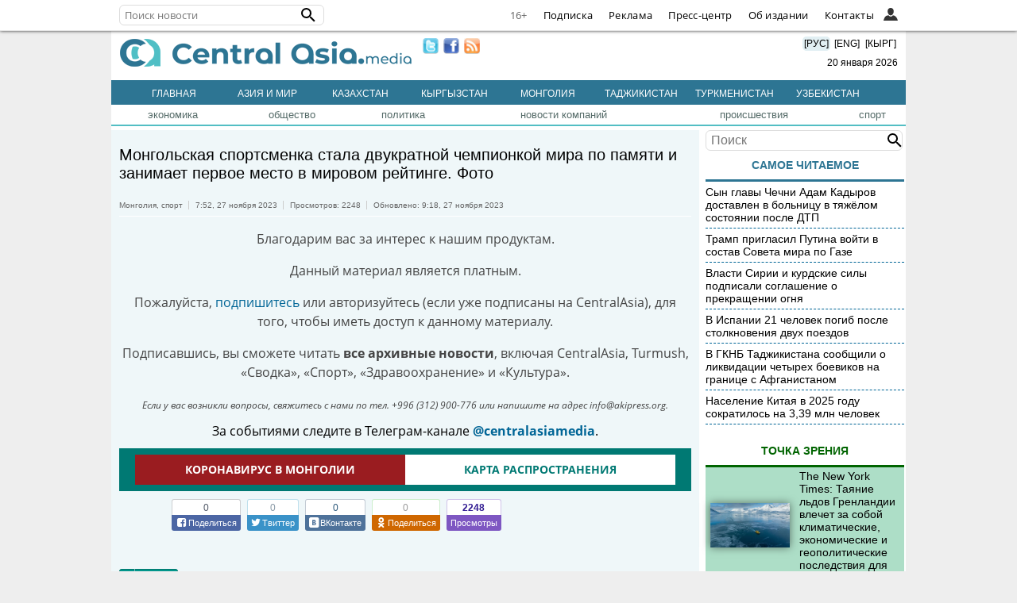

--- FILE ---
content_type: text/html; charset=UTF-8
request_url: https://centralasia.media/news:2026029?from=eco&place=nowread
body_size: 57289
content:
<!DOCTYPE HTML>
<html>

<head>
    <title>CentralAsia: Монгольская спортсменка стала двукратной чемпионкой мира по памяти и занимает первое место в мировом рейтинге. Фото</title>
    <link type="image/png" href="/img/ca-icon.png" rel="icon">
    <meta name="viewport" content="width=device-width, initial-scale=1">
    <META http-equiv="content-type" content="text/html; charset=utf-8">
    <meta name='yandex-verification' content='404575365a7c71ae' />
    <meta name="apple-itunes-app" content="app-id=1136576705">
    <meta content="all" name="robots">
    <link rel='canonical' href='https://centralasia.media/news:2026029'>
            <meta content='article' property='og:type'>
            <meta content='Монгольская спортсменка стала двукратной чемпионкой мира по памяти и занимает первое место в мировом рейтинге. Фото' name='keywords'>
            <meta content='Монгольская спортсменка стала двукратной чемпионкой мира по памяти и занимает первое место в мировом рейтинге. Фото' name='description'>
            <meta name='twitter:card' content='summary_large_image'>
            <meta name='twitter:site' content='@Centrasia'/>
            <meta name='twitter:url' content='https://centralasia.media/news:2026029'/>
            <meta name='twitter:title' content='Монгольская спортсменка стала двукратной чемпионкой мира по памяти и занимает первое место в мировом рейтинге. Фото'/>
            <meta name='twitter:image:src' content='https://st-1.akipress.org/cdn-st-0/qdg/R/2295167.9771b462e00e06ca85707dae5cb4398a.500.jpg'/>
            <meta name='twitter:description' content='Монгольская спортсменка стала двукратной чемпионкой мира по памяти и занимает первое место в мировом рейтинге. Фото'/>

            <meta property='og:image' content='https://st-1.akipress.org/cdn-st-0/qdg/R/2295167.9771b462e00e06ca85707dae5cb4398a.500.jpg'/>
            <meta property='og:title' content='Монгольская спортсменка стала двукратной чемпионкой мира по памяти и занимает первое место в мировом рейтинге. Фото'/>
            <meta property='og:url' content='https://centralasia.media/news:2026029'/>
            <meta property='og:description' content='Монгольская спортсменка стала двукратной чемпионкой мира по памяти и занимает первое место в мировом рейтинге. Фото'/>
            <meta property='article:published_time' content='2023-11-27T07:52:27+06:00'>    <meta property="fb:app_id" content="1181946218862793" />
    <link rel="alternate" type="application/rss+xml" href="https://centralasia.media/rss/" title="CentralAsia RSS feeds">
    <script src="//st-1.akipress.org/js/jquery-1.11.2.min.js"></script>
    <script type='text/javascript' src='//st-1.akipress.org/js/lightbox3.min.js'></script>
    <link href='//st-1.akipress.org/css/lightbox_02.css' rel='stylesheet'>
    <link rel="stylesheet" href="/uiall-font/fontellokg/css/kg.css">
    <link href='/css/style.css?v1.5.1' rel='stylesheet'>
    <script src="/uiall-js/addtocopy2.js?version=1"></script>
    <script src="/js/calendar.js" type="text/javascript"></script>

    <script>
        (function(i, s, o, g, r, a, m) {
            i['GoogleAnalyticsObject'] = r;
            i[r] = i[r] || function() {
                (i[r].q = i[r].q || []).push(arguments)
            }, i[r].l = 1 * new Date();
            a = s.createElement(o),
                m = s.getElementsByTagName(o)[0];
            a.async = 1;
            a.src = g;
            m.parentNode.insertBefore(a, m)
        })(window, document, 'script', '//www.google-analytics.com/analytics.js', 'ga');
        ga('create', 'UA-179005-26', 'auto');
        ga('send', 'pageview');
    </script>

    <script async src="https://www.googletagmanager.com/gtag/js?id=G-ZMW4L3KL6T"></script>
    <script>
        window.dataLayer = window.dataLayer || [];

        function gtag() {
            dataLayer.push(arguments);
        }
        gtag('js', new Date());
        gtag('config', 'G-ZMW4L3KL6T');
    </script>
    <script async src='//online.akipress.org/counter/?getjs&v1_3'></script>
        <link rel='stylesheet' href='/uiall-css/aki_cast/2/css.css?1'>
        <script type='text/javascript' src='/uiall-css/aki_cast/2/js.js?11'></script>
        <link rel='stylesheet' type='text/css' href='/uiall-css/aki_gallery/aki_gallery.css?1'>
        <script src='/uiall-css/aki_gallery/aki_gallery.js?11'></script>
            <script>
        $(document).ready(function(d) {
            parametr = {
                auto: false,
                start: 0,
                intensiv: 5
            }
            d(".tophot li").mouseover(function() {
                if (d(this).hasClass("here")) {} else {
                    d(".tophot li").removeClass("here");
                    d(this).addClass("here");
                    bem = d(this).attr("id");
                    d(".main-hot .img:visible").fadeOut(300, function() {});
                    d("#imgfor" + bem).fadeIn(300)
                }
            });
            var myInterval = setInterval(triggerclick, parametr.intensiv * 1000);

            function triggerclick() {
                if (parametr.auto) {
                    ret = Math.floor(Math.random() * 3);
                } else {
                    (parametr.start < 3) ? parametr.start = parametr.start + 1: parametr.start = 0;
                    ret = parametr.start;
                }
                d(".tophot li:eq(" + ret + ")").trigger("mouseover");
            }
            d('.main-hot').mousemove(function() {
                clearInterval(myInterval)
            });
            d('.main-hot').mouseleave(function() {
                clearInterval(myInterval)
                myInterval = setInterval(triggerclick, parametr.intensiv * 1000)
            });
        });
    </script>
    <script src="/js/raySlider.js"></script>
    <script type="text/javascript">
        $(document).ready(function() {
            $("#events").raySlider({
                speed: 4500,
                auto: true
            });
            $("#showHideContent").click(function() {
                if ($(".content").is(":hidden")) {
                    $(".content").css({
                        "display": "table-row"
                    });
                } else {
                    $(".content").css({
                        "display": "none"
                    });
                }
                return false;
            });
            $("#newstext").addtocopy();
        });
    </script>
    <script>
        var akiv = "60157324.1768883683-0755e92ebfd8718be9784b64e950fa50";

        function aki_st_ison() {
            try {
                return 'localStorage' in window && window['localStorage'] !== null;
            } catch (e) {
                console.warn("st off o_O");
                return false;
            }
        }

        function aki_st_set(k, v) {
            if (!aki_st_ison()) {
                return false;
            }
            try {
                localStorage["aki." + k] = v;
            } catch (e) {
                if (e == QUOTA_EXCEEDED_ERR) {
                    console.warn("st full >_<");
                    return false;
                }
            }
            return true;
        }

        function aki_st_get(k) {
            if (!aki_st_ison()) {
                return false;
            }
            var v = localStorage["aki." + k];
            if (v === null) {
                console.warn("st key null -_-");
                return false;
            }
            return v;
        }
        var akiuid = aki_st_get("uid");
        if (!akiuid && aki_st_set("uid", akiv)) {
            akiuid = akiv;
        }
    </script>
    <style>
        .tag-banner {
            text-align: center;
        }

        .tag-banner img {
            width: 100%;
            max-width: 700px;
            height: auto;
        }

        .special-text-block {
            padding: 20px;
            border-top: 1px solid #444;
            border-bottom: 1px solid #444;
            font-size: 0.9rem;
            margin: 10px 20px 30px;
        }

        .special-text-block a {
            color: #0414ce;
        }

        @media (max-width: 1005px) and (min-width: 761px) {
            .corona_map iframe {
                height: 800px;
            }
        }

        @media (max-width: 430px) {
            .corona_map iframe {
                height: 600px;
            }
        }

        @media (max-width: 744px) and (min-width: 431px) {
            .corona_map iframe {
                height: 750px;
            }
        }
    </style>
        <script async src="https://pagead2.googlesyndication.com/pagead/js/adsbygoogle.js?client=ca-pub-6608006647539426" crossorigin="anonymous"></script>
    <script>
        window.yaContextCb = window.yaContextCb || []
    </script>
    <script src="https://yandex.ru/ads/system/context.js" async></script>
</head>

<body>
    <script type="text/javascript">
    $(function() {
        const $menu = $('.l');
        $(document).mouseup(e => {
            if (!$menu.is(e.target) && $menu.has(e.target).length === 0) { // if the target of the click isn't the container nor a descendant of the container
                 $menu.find(".openCloseElem").each(function () {
                    document.getElementById(this.id).classList.add('nav-hide');
                });
            }
        });
	$(".openCloseElemBtn").click(function () { 
		var elem = $(this).next().attr("id");
            	var menuElem = document.getElementById(elem);
          	if(menuElem.className.indexOf('nav-hide') > 0) {
			$menu.find(".openCloseElem").each(function () {
                    		document.getElementById(this.id).classList.add('nav-hide');
                	});
-               	menuElem.classList.remove('nav-hide');
		} else {            
            		menuElem.classList.add('nav-hide');
          	}
        });
        /*$menu.mouseenter(function () {
            var elem = $(this).find(".openCloseElem").attr("id");
            var menuElem = document.getElementById(elem);
            menuElem.classList.remove('nav-hide');
        });
        $('.l').mouseleave(function () {
            var elem = $(this).find(".openCloseElem").attr("id");
            var menuElem = document.getElementById(elem);
            menuElem.classList.add('nav-hide');
        });*/
        var searchFieldWidth = 180;
        $(".crosstop-search input[type=text]").focusin(function () {
            if($(window).width() < 740) {
                $(".crosstop-search").animate({
                    "width": "100%",
                    "margin-left": 0
                });
                $(".cl").css({display: "none"});
            }
        });
        $(".crosstop-search input[type=text]").focusout(function (){
            if($(window).width() < 740) {
                $(".crosstop-search").animate({
                    "width": searchFieldWidth + "px",
                    "margin-left": "38px"
                });
                $(".cl").css({display: "block"});
            }       
    		});
    });
</script>
<style>
	.crosstop ul, .crosstop ul li {
		padding: 0;
		margin: 0;
		list-style: none;
	}
	.crosstop ul a {
		color: #000;
		text-decoration: none;
	}
	.crosstop-fixed {
		height: 38px;
	}
    .crosstop {
        margin: 0 auto;
        width: 100%;
        position: fixed;
        z-index: 11;
        height: 38px;
        line-height: 38px;
        background-color: #fff;
        border-bottom: 1px solid #e6e6e6;
        font-family: opensans;
        font-size: 13px;
        top:0;
        box-shadow: 0 0 4px rgba(0,0,0,0.8);
    }
    .crosstopBody {
        max-width:1000px; 
        margin:0 auto;
        position: relative;
    }
    .crosstop ul.menuRight {
        display: flex;
        justify-content: flex-end;
        float: right;
    }
    .crosstop .iconInHeader .user {
        background-image: url("/uiall-img/whoiswho/userFilled.svg");
        height: 18px;
        position: absolute;
        top: 10px;
        width: 18px;
        background-repeat: no-repeat;
        background-size: contain;
        cursor: pointer;
        right: 25px;
    }
    .crosstop .iconInHeader:hover .user {
        background-image:url("/uiall-img/whoiswho/user.svg");
    }
    .crosstop ul.menuRight > li {
        border-bottom: medium none transparent;
        color: #333;
        font-size: 1em;
        height: auto;
        letter-spacing: 0.3px;
        padding: 0 10px;
        line-height: 38px;
        display: inline;
    }
    .crosstop ul.menuRight > li a:hover {
        border-bottom: 2px solid #333;
    }
    #crosstop-enter-form, #crosstopUserInfo {
        position: absolute;
        width: 250px;
        right: 0;
        background-color: #fff;
        border: 1px solid #e6e6e6;
        border-top-width: 0;
        overflow: hidden;
        padding: 0;
        top: 38px;
        z-index: 99;
        line-height:1.5;
    }
    #crosstop-enter-form > div{
        padding:10px;
        overflow:hidden;
    }
    #crosstop-enter-form input[type="text"], #crosstop-enter-form input[type="password"] {
        width: 100%;
        border: 1px solid #CCC;
        box-sizing: border-box;
        -moz-box-sizing: border-box;
        -webkit-box-sizing: border-box;
        -ms-box-sizing: border-box;
        padding: 5px 10px;
        margin:5px 0;
        border-radius: 4px;
        -moz-border-radius: 4px;
        -webkit-border-radius: 4px;
        -khtml-border-radius: 4px;
    }
    #crosstop-enter-form input[type="submit"]{
        background: #d32323;
        color: white;
        float: left;
        padding: 10px 15px;
        border: none;
    }
    #crosstop-enter-form input[type="submit"]:hover{
        background: #FC7573;
    }
    #crosstop-enter-form > div > div{
        float:right;
    }
    #crosstop-enter-form > div > div > div > a{
        font-size: 11px!important;
        line-height: 1.5;
    }
    .crosstop-search {
        float: left;
        margin: 6px 0 6px 0;   
        width: 250px;
	line-height: 1;
    }
    .crosstop-search form {
        -webkit-box-sizing: border-box;
        -moz-box-sizing: border-box;
        box-sizing: border-box;
        margin: 0;
        background: transparent;
        position: relative;
        line-height: 16px;
        color: #000;
        display: inline-block;
        width:100%;
    }
    .crosstop-search input[type="text"] {
        font-family: inherit;
        font-size: 1em;
        line-height: 18px;
        display: inline-block;
        padding: 3px 0 3px 6px;
        border: 1px solid #ddd;
        border-radius: 6px;
        width: 100%;
        background-color: #fff;
    }
    .crosstop-search button {
        display: inline-block;
        position: absolute;
        top: 1px;
        right: 0;
        vertical-align: middle;
        overflow: visible;
        background: transparent;
        border: 0 none;
        margin: 0;
        padding: 0;
        cursor: pointer;
        outline: 0;
        -webkit-appearance: button;
    }
    .crosstop .nav svg { width:24px; height:24px; }
    .crosstop .nav button, .crosstop .iconInHeader {
        position: absolute;
        z-index: 1;
        overflow: visible;
        background: transparent;
        border: 0 none;
        padding: 0;
        cursor: pointer;
        outline: 0;
        -webkit-appearance: button;
        height: 38px;
        width: 50px;
        margin: 0 0 0 -15px;
        line-height: 1;
    }
    .crosstop .nav .sr-only {
        position: absolute;
        width: 1px;
        height: 1px;
        margin: -1px;
        overflow: hidden;
        padding: 0;
        border: 0 none;
        clip: rect(0px,0px,0px,0px);
    }
    .crosstop .nav .projects-nav {
        width: 500px;
        max-width: 100%;
        max-height: 100%;
        position: absolute;
        top: 38px;
        left: 0;
        z-index: 1;
    }
    .crosstop .nav ul.menu-row {
        margin: 0;
        padding: 14px 10px 4px;
        border: 1px solid rgba(97,97,97,0.2);
        overflow: hidden;
        background-color:#fff;
    }
    .crosstop .nav ul.menu-row:first-child {
        border-bottom: 1px solid #e6e6e6;
        border-top: none;
    }
    .crosstop .nav ul.menu-row:last-child {
        padding-top: 8px;
        padding-bottom: 10px;
        border-top: none;
    }
    .crosstop .nav ul.menu-row li {
        float: left;
        width: 50%;
    }
    .crosstop .nav ul.menu-row a, #crosstopUserInfo ul li {
        color: #616161;
        display: block;
        padding: 4px 0;
        margin: 0 8px;
        line-height: 22px;
    }
    .crosstop .nav ul.menu-row a:hover {
        color: #333;
    }
    .crosstop .nav-hide {
        display: none;
    }
    .crosstop .av {
        width: auto;
        height: 36px;
        border-radius: 50%;
        margin: 2px;
        cursor: pointer;
    }
    #crosstopUserInfo {
        width: auto;
        padding: 10px;
    }
    .crosstop .bold {
        font-weight: bold;
    }
    .crosstop .age {
    	color: #666!important;
    }
@font-face {font-family:"opensans";font-weight: normal;src: url(https://st-1.akipress.org/uiall-font/fonts/wfo-OpenSans-Regular.woff);font-display: swap;}
@font-face {font-family:"opensans";font-weight: bold;src: url(https://st-1.akipress.org/uiall-font/fonts/wfo-OpenSans-Bold.woff);font-display: swap;}
@font-face {font-family:"opensans";font-style:italic;src: url(https://st-1.akipress.org/uiall-font/fonts/wfo-OpenSans-Italic.woff);font-display: swap;}
    @media (max-width: 1500px) {
        .crosstopBody { width: 100%; }
        .crosstopBody > div { margin: 0 10px; }
         
    }
    @media (max-width: 1040px) {
        .hideLink { display: none!important; }
    }
    @media (max-width: 740px) {
        .crosstop-search { width: 130px; }
    }

</style>
<div class='crosstop-fixed'><div class='crosstop'>
<div class='crosstopBody'>
<div>


<div  class='crosstop-search'><form method='POST' action='/news:2026029?from=eco&place=nowread'><input type='text' name='find' placeholder='Поиск новости' value=''><button title='Поиск новости' type='submit' role='button'><svg style='width:24px;height:24px;display:block;' viewBox='0 0 24 24' xmlns='http://www.w3.org/2000/svg'><path d='M9.5,3A6.5,6.5 0 0,1 16,9.5C16,11.11 15.41,12.59 14.44,13.73L14.71,14H15.5L20.5,19L19,20.5L14,15.5V14.71L13.73,14.44C12.59,15.41 11.11,16 9.5,16A6.5,6.5 0 0,1 3,9.5A6.5,6.5 0 0,1 9.5,3M9.5,5C7,5 5,7 5,9.5C5,12 7,14 9.5,14C12,14 14,12 14,9.5C14,7 12,5 9.5,5Z'></path></svg></button></form></div>
<ul class='menuRight'>
	<li class='cl age'>16+</li>
	<li class='hideLink'><a href='//subscribe.akipress.org/?place=crosstop'>Подписка</a></li>
	<li class='hideLink'><a href='//reklama.akipress.org/'>Реклама</a></li>
	<li class='hideLink'><a href='//presscenter.akipress.org/?place=crosstop'>Пресс-центр</a></li>
   
	<li class='hideLink'><a href='/disclamer/?place=crosstop'>Об издании</a></li>
	<li class='hideLink'><a href='/about/?place=crosstop'>Контакты</a></li>
	 <li class='l cl'>
		<button class='iconInHeader openCloseElemBtn'><span class='user'></span></button> 
		<div id='crosstopAuth' class='openCloseElem nav-hide'>            
			<form id='crosstop-enter-form' method='POST' action='/yellow.aki/regauth1.php'>
				<input type='hidden' name='_import_redirect' value='centralasia.media/news:2026029?from=eco&place=nowread'>
				<div>
					<input type='text' name='_am' placeholder='Email' value=''>
				 	<input type='password' name='_ap' placeholder='Пароль' value=''>
					<p style='margin: 5px 0;'><input type='checkbox' name='_ar' >Чужой компьютер</p>
					<input type='submit' class='crosstop-auth' value='войти'> 
					<div>
						<div><a href='/news:2026029?from=eco&place=nowread/account/#forg'>Забыл пароль?</a></div>
						<div><a href='/news:2026029?from=eco&place=nowread/account/#reg'>Регистрация</a></div>
					</div>
					<div style='clear: both'></div>
				</div>				
			</form>
		</div>						
	</li>
</ul>
</div>
</div>
</div>
</div>
    <style>
        .crosstop {
            z-index: 10;
        }
    </style>
    <div class="wrapper">
        <ins data-revive-zoneid="234" data-revive-ct0="INSERT_ENCODED_CLICKURL_HERE" data-revive-id="64c128dda166fb7995676143ecac3c66"></ins>        <div class='header' id='header'>
            <div class="logo">
                <a href="/"><img border="0" alt="CentralAsia.media" src="/img/centralasia.png"></a>
                <div class="adaptmenu">
                    <ul>
                        <li class='noactive' style='color:#fff;'><a href="/">Главная</a></li>
                        <li class='noactive'>
		    <a href='/country:5/' >Азия и мир</a>
		</li><li class='noactive'>
		    <a href='/country:1/' >Казахстан</a>
		</li><li class='noactive'>
		    <a href='/country:4/' >Кыргызстан</a>
		</li><li class='noactive'>
		    <a href='/country:7/' >Монголия</a>
		</li><li class='noactive'>
		    <a href='/country:2/' >Таджикистан</a>
		</li><li class='noactive'>
		    <a href='/country:6/' >Туркменистан</a>
		</li><li class='noactive'>
		    <a href='/country:3/' >Узбекистан</a>
		</li>                    </ul>
                </div>
            </div>
            <div class='lnmob'>
                <span class="langchange" onclick="window.location='/'" style="background: #e1eff3;">[РУС]</span>
                <span class="langchange" onclick="window.location='//akipress.com'">[ENG]</span>
                <span class="langchange" onclick="window.location='//barakelde.org'">[КЫРГ]</span>
                <div style="padding:10px 0 5px 0"></a>&nbsp;&nbsp;20&nbsp;января&nbsp;2026</div>
            </div>
            <div style='margin:10px;'>
                <a href="//twitter.com/Centrasia" target="_blank"><img border="0" width="20" src="/img/twitter.png" style="float: left; padding: 0 3px;"></a>
                <a href="//www.facebook.com/centralasian" target="_blank"><img border="0" width="20" src="/img/facebook.png" style="float: left; padding: 0 3px;"></a>
                <a href="/rss/"><img border="0" width="20" src="/img/rss.jpg" style="float: left; padding: 0 3px;"></a>
            </div>
        </div>
                <div>
            <div class="regmenu">
                <ul>
                    <li class='noactive' style='color:#fff;'><a href="/">Главная</a></li>
                    <li class='noactive' style='color:#fff;'>
            <a href='/country:5' >Азия и мир</a>
        </li><li class='noactive' style='color:#fff;'>
            <a href='/country:1' >Казахстан</a>
        </li><li class='noactive' style='color:#fff;'>
            <a href='/country:4' >Кыргызстан</a>
        </li><li class='noactive' style='color:#fff;'>
            <a href='/country:7' >Монголия</a>
        </li><li class='noactive' style='color:#fff;'>
            <a href='/country:2' >Таджикистан</a>
        </li><li class='noactive' style='color:#fff;'>
            <a href='/country:6' >Туркменистан</a>
        </li><li class='noactive' style='color:#fff;'>
            <a href='/country:3' >Узбекистан</a>
        </li>                </ul>
            </div>
        </div>
        <table class='TOPMENU' width='1000' cellspacing='0' cellpadding='0'>
    <tr><td ><a href='/category:1/'>экономика</a></td><td ><a href='/category:2/'>общество</a></td><td ><a href='/category:3/'>политика</a></td><td ><a href='/category:4/'>новости компаний</a></td><td ><a href='/category:6/'>происшествия</a></td><td ><a href='/category:8/'>спорт</a></td></tr>
</table>                <div><div id="maincontent"><div class="blocks article-text-2026029">
	<div class="gg"><ins data-revive-zoneid="73" data-revive-ct0="{clickurl_enc}" data-revive-id="64c128dda166fb7995676143ecac3c66"></ins></div>
	<div style="font-size: 20px;margin:10px 0 15px 0;">
                Монгольская спортсменка стала двукратной чемпионкой мира по памяти и занимает первое место в мировом рейтинге. Фото</div>
	<ul class='newsToolbar'>
  		<li style='padding:0 4px 0 0; border-left:none;'><a href='/country:7/'>Монголия</a>, <a  href='/category:8/'>спорт</a></li>
		<li>7:52,&nbsp;27 ноября 2023</li>
		<li>Просмотров:&nbsp;2248</li>
		<li>Обновлено:&nbsp;9:18,&nbsp;27 ноября 2023</li>			</ul>
	<div class='newstext' id='newstext'><div style='text-align:center;color:#444;'>
      <p>Благодарим вас за интерес к нашим продуктам.</p>
      <p>Данный материал является платным.</p>
      <p>Пожалуйста, <a href='http://subscribe.akipress.org/' target='blank'>подпишитесь</a> или авторизуйтесь (если уже подписаны на CentralAsia), для того, чтобы иметь доступ к данному материалу.</p>
	<p>Подписавшись, вы сможете читать <b>все архивные новости</b>, включая CentralAsia, Turmush, «Сводка», «Спорт», «Здравоохранение» и «Культура».</p>
      <i style='font-size: 0.75rem;'>Если у вас возникли вопросы, свяжитесь с нами по тел. +996 (312) 900-776 или напишите на адрес info@akipress.org.</i>
      <!--# include virtual="/aki6/embed-subs.php?news:2026029&from=eco&place=nowread&inpack=3" wait="yes"-->
      </div><div style='text-align: center;margin: 0.5em auto;'>За событиями следите в Телеграм-канале <a href='https://t.me/centralasiamedia'><strong>@centralasiamedia</strong></a>.</div><a href='https://akipress.org/dolbor/covid-19/mn/?hl=ru&from=canews&place=covid-bottom' id='covid-bottom-block'><div>Коронавирус в Монголии</div><div>Карта распространения</div></a>
<style>
#covid-bottom-block{display: block;background-color: #007973; color: #007973;font-weight: bold; overflow: hidden; padding: 8px 20px; font-size: 14px; text-transform: uppercase; margin: 10px 0;}
#covid-bottom-block:hover{background-color: #008c86;}
#covid-bottom-block div{background-color: #fff;color:#007973;text-align:center;padding: 7px;float: left; width: 50%;box-sizing: border-box;}
#covid-bottom-block div:first-child{color: #fff;background-color: #9a1c20;}
@media (max-width: 880px) { #covid-bottom-block div{width: 100%;}}
</style></div><div class='share-aki-btns aki-show-mobile small-aki-btns '>
                <script>
                    var news = {"thumb":"https:\/\/st-1.akipress.org\/cdn-st-0\/qdg\/R\/2295167.9771b462e00e06ca85707dae5cb4398a.500.jpg","title":"\u041c\u043e\u043d\u0433\u043e\u043b\u044c\u0441\u043a\u0430\u044f \u0441\u043f\u043e\u0440\u0442\u0441\u043c\u0435\u043d\u043a\u0430 \u0441\u0442\u0430\u043b\u0430 \u0434\u0432\u0443\u043a\u0440\u0430\u0442\u043d\u043e\u0439 \u0447\u0435\u043c\u043f\u0438\u043e\u043d\u043a\u043e\u0439 \u043c\u0438\u0440\u0430 \u043f\u043e \u043f\u0430\u043c\u044f\u0442\u0438 \u0438 \u0437\u0430\u043d\u0438\u043c\u0430\u0435\u0442 \u043f\u0435\u0440\u0432\u043e\u0435 \u043c\u0435\u0441\u0442\u043e \u0432 \u043c\u0438\u0440\u043e\u0432\u043e\u043c \u0440\u0435\u0439\u0442\u0438\u043d\u0433\u0435. \u0424\u043e\u0442\u043e","url":"https:\/\/centralasia.media\/news:2026029"};
                    var api_id = "770731229642973";
                </script>

                <iframe src="https://www.facebook.com/plugins/like.php?href=https://centralasia.media/news:2026029&width=62&layout=box_count&action=like&size=small&share=false&height=65&appId=770731229642973" width="62" height="65" style="border:none;overflow:hidden" scrolling="no" frameborder="0" allowfullscreen="true" allow="autoplay; clipboard-write; encrypted-media; picture-in-picture; web-share"></iframe>

                <div>
                    <div id="facebook_share_counter_block"><span>0</span><div class="share-arrow-down"></div></div>
                    <a href="javascript:void(0);" class="fontello-icon-facebook-1 facebook_share_btn" id="facebook_share_btn"><span>Поделиться</span></a>
                </div>
                <div>
                    <div id="twitter_share_counter_block"><span>0</span><div class="share-arrow-down"></div></div>
                    <a href="javascript:void(0);" id="twitter_share_btn" class="fontello-icon-twitter-3 twitter_share_btn"><span>Твиттер</span></a>
                </div>
                <div>
                    <div id="vk_share_counter_block"><span>0</span><div class="share-arrow-down"></div></div>
                    <a href="javascript:void(0);" id="vk_share_btn" class="fontello-icon-vkontakte-rect-1 vk_share_btn"><span>ВКонтакте</span></a>
                </div>
                <div>
                    <div id="ok_share_counter_block"><span>0</span><div class="share-arrow-down"></div></div>
                    <a href="javascript:void(0);" id="ok_share_btn" class="fontello-icon-odnoklassniki ok_share_btn"><span>Поделиться</span></a>
                </div>	
                <div>
                    <div id="view_counter_block"><span>2248</span><div class="share-arrow-down"></div></div>
                    <a href="javascript:void(0);" id="view_btn"><span>Просмотры</span></a>
                </div>
            </div>
            <button class="share-fab aki-visible-xs aki-visible-sm" id="aki_share_fab" data-url="https://centralasia.media/news:2026029" data-lang="ru">
                <span></span>
            </button><div style='padding: 10px 0;'>
                <a target='blank'  href='/print:2026029'>
                    <img border='0' alt='print' src='//st-1.akipress.org/akipress.com/print_rus.png'>
                </a>
            </div><div class='ggInNews'>
                    <ins data-revive-zoneid='104' data-revive-ct0='{clickurl_enc}' data-revive-id='64c128dda166fb7995676143ecac3c66'></ins>
                </div>
					<div id='id-C-A-1716114-8-1'></div>
					<script>window.yaContextCb.push(()=>{
					Ya.Context.AdvManager.renderWidget({
						renderTo: 'id-C-A-1716114-8-1',
						blockId: 'C-A-1716114-8'
					})
					})</script>
				</div>
<div id='scroll_load_aki_news'>
</div>

    <div id="aki_native_ad_cont">
        <a target="_top" href="javascript:;"></a>
        <script type="text/javascript" src="/uiall-js/aki_native.js"></script>
        <script type="text/javascript">
            var aki_n_a_v_n = readCookie("aki_n_a_v_n");
            if (aki_n_a_v_n == null) {
                createCookie("aki_n_a_v_n", 1, 24, "ca-news.org");
            } else {
                if (aki_n_a_v_n >= 100) {
                    aki_n_a_v_n = 0;
                }
                createCookie("aki_n_a_v_n", ++aki_n_a_v_n, 24, "ca-news.org");
            }
        </script>
                <link rel="stylesheet" type="text/css" href="/uiall-css/aki_native.css">
        <script type="text/javascript"
                src="//bulbul.kg/native_ad/?aki_navn=1&aki_navid=&pid=9&t=1768883683&owner=centralasia.media&referer=centralasia.media/news:2026029?from=eco&place=nowread&zone=newstext&nid=2026029"></script>
            </div>
<script type="text/javascript">
	var scrollLoadBannerPos = 2;
    function akiNewsScrollLoad(targetId, projectId, newsId, from, newsTitle, loadUrl, newsBodyClassNames, limit) {
        //Keep declared with empty body if you don't need extra actions after loading
        function actionsOnScrollLoad(newsId) {

        }
        function change_url(page, url) {
            if (typeof (history.pushState) != 'undefined') {
                var obj = { Page: page, Url: url };
                history.pushState(obj, obj.Page, obj.Url);
                //          history.replaceState({}, '', obj.Url);
            }
        }

        function load_news(){
            var loader = $('<div/>', {'class': 'lds-dual-ring'});
            var newsItem = $('<div/>', {'class': newsBodyClassNames});
            newsItem.append(loader);
            targetCont.append(newsItem);
            newsLoading = true;
            var newsIds = [];
            for(var i=0;i<newsList.length;i++){
                newsIds.push(newsList[i].id);
                //console.log(i+":"+newsCurrent+": "+newsList[i].id);
            }
            $.ajax({
                url: loadUrl,
                method: 'GET',
                data: {pid: projectId, nids: newsIds.join(",")},
                dataType: 'json'
            }).done(function(data) {
                if(data.success) {
                    newsItem.removeClass('scroll-loading').html(data.html);
                    newsList[newsLoadedCnt] = {id: data.id, title: data.title, top: newsItem.offset().top, bot: (newsItem.offset().top + newsItem.height()), urlp: newsUrlSuff};
                    actionsOnScrollLoad(data.id);
                    newsLoadedCnt++;
                    newsLoading = false;
			//Show banner at pos
			  var scrollLoadBannerEl = $(".scroll-load-banner.pos-"+scrollLoadBannerPos);
			  if(scrollLoadBannerEl.length > 0 && newsLoadedCnt == scrollLoadBannerPos) {
				  $(scrollLoadBannerEl).insertAfter(newsItem);
				  scrollLoadBannerEl.css("display", "block");
			  }
                } else {
                    newsItem.removeClass('scroll-loading').empty();
                }
            }).fail(function() {
                newsItem.removeClass('scroll-loading').empty();
            });
        }

        var windowHeight = $(window).height();
        var scrollCenter = $(window).scrollTop() + window.innerHeight/2;
        var targetCont = $(targetId);
        if(targetCont === undefined || targetCont.length === 0) {
            return;
        }
        var newsLimit = limit!==undefined?limit:3;//Default is 3
        var newsLoadedCnt = 1;
        var scrollTop = 0;
        var isBottom = 0;
        var newsLoading = false;
        var newsList = [];
        var newsVisited = [];
        var targetOffTop = targetCont.offset().top;
        newsList[0] = {id: newsId, title: newsTitle, top: 0, bot: targetOffTop, urlp: '/'+location.search};
        var newsCurrent = 0;
        var newsUrlSuff = '/?from='+from+'&place=newsload';
        var newsLastChanged = 0;
        if(newsBodyClassNames===undefined) {
            newsBodyClassNames = 'aki-news-item';//Default class name for news item
        }

        $(window).scroll(function() {
            scrollTop = parseInt($(this).scrollTop());
            scrollCenter = scrollTop + windowHeight/2;
            isBottom = targetOffTop + targetCont.outerHeight() - windowHeight - 100;

            if(newsLoadedCnt < newsLimit && scrollTop >= isBottom && !newsLoading) {
                load_news();
            }
            for(var i = 0; i < newsList.length; i++) {
                if(scrollCenter > newsList[i].top && scrollCenter < newsList[i].bot) {
                    newsCurrent = i;
                    if(newsLastChanged !== newsCurrent) {
                        document.title = newsList[i].title;
                        var newsLng = '/news:';
                        change_url(newsList[i].title,  newsLng + (newsList[i].id) + newsList[i].urlp);
                        newsLastChanged = i;
                        if(newsVisited[newsList[i].id] !== 1) {
									online_func();
			            		ga('send', 'pageview', '/news:' + newsList[i].id + newsUrlSuff);
			            		aki_news_view_inc("/global--api/news/counter/views.php", projectId, newsList[i].id);
		                		newsVisited[newsList[i].id] = 1;
	                		}
                    }
                    break;
                }
            }
        });
    }
    $(document).ready(function() {
        akiNewsScrollLoad("#scroll_load_aki_news", 9, '2026029', 'centralasia', 'Монгольская спортсменка стала двукратной чемпионкой мира по памяти и занимает первое место в мировом рейтинге. Фото', '/load/');
        /*var id = '2026029';
        if(id) {
            var hasRead_ca = localStorage.getItem('hasRead_ca');
            hasRead_ca = (hasRead_ca) ? JSON.parse(hasRead_ca) : [];
            console.log(hasRead_ca);
            if (!hasRead_ca.includes(id)) {
                hasRead_ca.push(id); //console.log(hasRead_ca);
                localStorage.setItem("hasRead_ca", JSON.stringify(hasRead_ca));
            }
        }*/
		$('.spoiler_text').hide(); $('.spoiler_title').click(function () { $(this).next().toggle(); $(this).parent('.spoiler').toggleClass('spoiler_open'); }); $('#convform-form .panel-body').hide(); $('.panel-header.convform-header').click(function () { $('#convform-form .panel-body').toggle(); $(this).toggleClass('open'); }); if (window.location.hash == '#exchange') { $('html, body').stop().animate({ 'scrollTop': $('#exchange').offset().top - 30 }, 200, 'swing'); } 
    });
</script>


</div>
	<div id="sidebar">
	<style>
	.search-right {
		position:relative;
	}
	.search-right input[name="query"] {
		font-family: inherit;
		font-size: 16px;
		line-height: 18px;
		display: inline-block;
		padding: 3px 0 3px 6px;
		border: 1px solid #ddd;
		border-radius: 6px;
		width: 96%;
	} 
	.search-right button {
		display:inline-block;
		position:absolute;
		top:1px;
		right:0;
		vertical-align:middle;
		overflow:visible;
		background:transparent;
		border:0 none;
		margin:0;
		padding:0;
		cursor:pointer;
		outline:0;
		-webkit-appearance:button;
	}
	</style>
	<div class="search-right">
		<form method="get" action="/search/" >
			<input type="hidden" name="place" value="canews-right"><input type="text" name="query" placeholder="Поиск" value="">
			<button title="Поиск" class="btn" type="submit" role="button">
				<svg style="width:24px;height:24px;display:block;" viewBox="0 0 24 24" xmlns="http://www.w3.org/2000/svg"><path d="M9.5,3A6.5,6.5 0 0,1 16,9.5C16,11.11 15.41,12.59 14.44,13.73L14.71,14H15.5L20.5,19L19,20.5L14,15.5V14.71L13.73,14.44C12.59,15.41 11.11,16 9.5,16A6.5,6.5 0 0,1 3,9.5A6.5,6.5 0 0,1 9.5,3M9.5,5C7,5 5,7 5,9.5C5,12 7,14 9.5,14C12,14 14,12 14,9.5C14,7 12,5 9.5,5Z"></path></svg>
			</button>
		</form>
	</div>
	<div class="gg"><ins data-revive-zoneid="2" data-revive-ct0="{clickurl_enc}" data-revive-id="64c128dda166fb7995676143ecac3c66"></ins></div>			<div id="adfox_167023531812122702"></div>
		<script>
			window.yaContextCb.push(()=>{
				Ya.adfoxCode.createAdaptive({
					ownerId: 375321,
					containerId: 'adfox_167023531812122702',
					params: {
						pp: 'g',
						ps: 'gdhd',
						p2: 'hyni'
					}
				}, ['desktop'], {
					tabletWidth: 830,
					phoneWidth: 480,
					isAutoReloads: false
				})
			})
		</script>
			<div class='most'>
                <div>
                    <div class='panel-header'>Самое читаемое</div>
                    <div class='clear'></div>
                </div>
                <div class='most-list'>
                    <div class='most-popular-list'><div style='border-bottom:1px dashed #006596; padding: 5px 0;'>
                        <a href='/news:2398172/?from=canews&place=topread'>
                            Сын главы Чечни Адам Кадыров доставлен в больницу в тяжёлом состоянии после ДТП 
                        </a>
                        <span style='color:#1C6295;font-size:9px;'>
                        </span>
				    </div><div style='border-bottom:1px dashed #006596; padding: 5px 0;'>
                        <a href='/news:2399072/?from=canews&place=topread'>
                            Трамп пригласил Путина войти в состав Совета мира по Газе
                        </a>
                        <span style='color:#1C6295;font-size:9px;'>
                        </span>
				    </div><div style='border-bottom:1px dashed #006596; padding: 5px 0;'>
                        <a href='/news:2398667/?from=canews&place=topread'>
                            Власти Сирии и курдские силы подписали соглашение о прекращении огня
                        </a>
                        <span style='color:#1C6295;font-size:9px;'>
                        </span>
				    </div><div style='border-bottom:1px dashed #006596; padding: 5px 0;'>
                        <a href='/news:2398701/?from=canews&place=topread'>
                            В Испании 21 человек погиб после столкновения двух поездов
                        </a>
                        <span style='color:#1C6295;font-size:9px;'>
                        </span>
				    </div><div style='border-bottom:1px dashed #006596; padding: 5px 0;'>
                        <a href='/news:2398767/?from=canews&place=topread'>
                            В ГКНБ Таджикистана сообщили о ликвидации четырех боевиков на границе с Афганистаном
                        </a>
                        <span style='color:#1C6295;font-size:9px;'>
                        </span>
				    </div><div style='border-bottom:1px dashed #006596; padding: 5px 0;'>
                        <a href='/news:2398826/?from=canews&place=topread'>
                            Население Китая в 2025 году сократилось на 3,39 млн человек
                        </a>
                        <span style='color:#1C6295;font-size:9px;'>
                        </span>
				    </div></div></div></div><div class="gg"><ins data-revive-zoneid="16" data-revive-ct0="{clickurl_enc}" data-revive-id="64c128dda166fb7995676143ecac3c66"></ins></div>		 
				<div class='panel-header' style='color: #006400; border-bottom: 3px solid #006400;'>точка зрения</div><table class='view'><tr>
                    <td><img class='img' width='100px' border='0' src='//st-1.akipress.org/cdn-st-0/qhn/F/3853437.158e62469a3b3e217bf31b23d2174fe7.250.jpg'>
                    <td><a href='/news:2397012/?from=canews&place=viewpoint'>The New York Times: Таяние льдов Гренландии влечет за собой климатические, экономические и геополитические последствия для всего мира</a><tr>
                    <td><img class='img' width='100px' border='0' src='//st-1.akipress.org/cdn-st-0/qhn/E/3850557.281a75d0bd705630c14501554770f3ae.250.jpg'>
                    <td><a href='/news:2395966/?from=canews&place=viewpoint'>Организация тюркских государств быстро становится важнейшим инструментом взаимодействия в Центральной Азии, - The National Interest</a><tr>
                    <td><img class='img' width='100px' border='0' src='//st-1.akipress.org/cdn-st-0/qhn/C/3846351.ace6ba9035a0f208e16ab6907ac52e3b.250.jpg'>
                    <td><a href='/news:2394784/?from=canews&place=viewpoint'>«Война изменится до неузнаваемости». Полковник Генштаба России — об уроках военных действий в Украине, переменах в армии и оружии будущего</a></table>		
    <div class='ui-exchange'>
        <div class='ui-exchange-title'>Курс валют</div>
        <div class='c ui-exchange-l'></div>
        <div class='ui-exchange-cell' style='width:15%;'>&nbsp;</div>
        <div class='ui-exchange-cell'><div class='ui-sprite ui-sprite-eu' style='margin:6px auto;'></div></div>
        <div class='ui-exchange-cell'><div class='ui-sprite ui-sprite-usd' style='margin:6px auto;'></div></div>
        <div class='ui-exchange-cell'><div class='ui-sprite ui-sprite-cny' style='margin:6px auto;'></div></div>
        <div class='ui-exchange-cell'><div class='ui-sprite ui-sprite-rub' style='margin:6px auto;'></div></div>
        <div class='c ui-exchange-l'></div>
        <div class='ui-exchange-cell' style='width:15%;'><div class='ui-sprite ui-sprite-kgz' style='margin:6px auto;'></div></div>
        <div class='ui-exchange-cell'>101.67</div>
        <div class='ui-exchange-cell'>87.45</div>
        <div class='ui-exchange-cell'>12.56</div>
        <div class='ui-exchange-cell'>1.12</div>
        <div class='c ui-exchange-l'></div>
        <div class='ui-exchange-cell' style='width:15%;'><div class='ui-sprite ui-sprite-kaz' style='margin:6px auto;'></div></div>
        <div class='ui-exchange-cell'>463.05</div>
        <div class='ui-exchange-cell'>466.22</div>
        <div class='ui-exchange-cell'>64.06</div>
        <div class='ui-exchange-cell'>7.61</div>
        <div class='c ui-exchange-l'></div>
        <div class='ui-exchange-cell' style='width:15%;'><div class='ui-sprite ui-sprite-tj' style='margin:6px auto;'></div></div>
        <div class='ui-exchange-cell'></div>
        <div class='ui-exchange-cell'></div>
        <div class='ui-exchange-cell'></div>
        <div class='ui-exchange-cell'></div>
        <div class='c ui-exchange-l'></div>
        <div class='ui-exchange-cell' style='width:15%;'><div class='ui-sprite ui-sprite-uz' style='margin:6px auto;'></div></div>
        <div class='ui-exchange-cell'>3286.53</div>
        <div class='ui-exchange-cell'>2888.39</div>
        <div class='ui-exchange-cell'>446.81</div>
        <div class='ui-exchange-cell'>42.81</div>
        <div class='c ui-exchange-l'></div>
        <div class='ui-exchange-cell' style='width:15%;'><div class='ui-sprite ui-sprite-tm' style='margin:6px auto;'></div></div>
        <div class='ui-exchange-cell'>4.17</div>
        <div class='ui-exchange-cell'>3.50</div>
        <div class='ui-exchange-cell'>0.53</div>
        <div class='ui-exchange-cell'>0.06</div>
        <br class='c'>
    </div>        <div style ='margin-bottom:3px;'>
            <div class="panel-header">архив</div>
            <div id="rcalendar"></div>
            <script language='JavaScript' type='text/javascript'>ReLoad("/calendar.php","");</script>
        </div>
        		 

	</div>
</div>
    </div>
    <div class="wrapper">
                    <div id="adfox_167047631687577772"></div>
            <script>
                window.yaContextCb.push(() => {
                    Ya.adfoxCode.createAdaptive({
                        ownerId: 375321,
                        containerId: 'adfox_167047631687577772',
                        params: {
                            pp: 'g',
                            ps: 'gdhd',
                            p2: 'hyqv'
                        }
                    }, ['desktop'], {
                        tabletWidth: 830,
                        phoneWidth: 480,
                        isAutoReloads: false
                    })
                })
            </script>
                    </div>
    <div class="footer wrapper">
        <div> <!-- WWW.NET.KG , code for http://www.ca-news.org -->
            <a href="http://www.net.kg/">
                <script language="javascript">
                    java = "1.0";
                    java1 = "" + "refer=" + escape(document.referrer) + "&page=" +
                        escape(window.location.href);
                    document.cookie = "astratop=1; path=/";
                    java1 += "&c=" + (document.cookie ? "yes" : "now");
                </script>
                <script language="javascript1.1">
                    java = "1.1";
                    java1 += "&java=" + (navigator.javaEnabled() ? "yes" : "now")
                </script>
                <script language="javascript1.2">
                    java = "1.2";
                    java1 += "&razresh=" + screen.width + 'x' + screen.height + "&cvet=" +
                        (((navigator.appName.substring(0, 3) == "Mic")) ?
                            screen.colorDepth : screen.pixelDepth)
                </script>
                <script language="javascript1.3">
                    java = "1.3"
                </script>
                <script language="javascript">
                    java1 += "&jscript=" + java + "&rand=" + Math.random();
                    document.write("<a href='http://www.net.kg/?fromsite=174' target='_blank'><img " +
                        " src='//www.net.kg/img.php?id=174&" + java1 + "&' border=0 alt='WWW.NET.KG' width='88' height='31'></a>")
                </script>
                <noscript><a href="http://www.net.kg/?fromsite=174" target="_blank"><img src="//www.net.kg/img.php?id=174" border=0 alt="WWW.NET.KG" width='88' height='31'></a></noscript>
            </a>
            <!-- /WWW.NET.KG -->
            <br>
            <!--LiveInternet counter-->
            <script type="text/javascript">
                <!--
                document.write("<a href='http://www.liveinternet.ru/click' " +
                    "target=_blank><img src='//counter.yadro.ru/hit?t14.11;r" +
                    escape(document.referrer) + ((typeof(screen) == "undefined") ? "" :
                        ";s" + screen.width + "*" + screen.height + "*" + (screen.colorDepth ?
                            screen.colorDepth : screen.pixelDepth)) + ";u" + escape(document.URL) +
                    ";" + Math.random() +
                    "' alt='' title='LiveInternet'" +
                    "border=0 width=88 height=31><\/a>") //
                -->
            </script><!--/LiveInternet-->
            <br>
                        <!-- Yandex.Metrika informer --> <a href="https://metrika.yandex.ru/stat/?id=8143930&amp;from=informer" target="_blank" rel="nofollow"><img src="https://informer.yandex.ru/informer/8143930/3_0_99C0E1FF_79A0C1FF_0_pageviews" style="width:88px; height:31px; border:0;" alt="Яндекс.Метрика" title="Яндекс.Метрика: данные за сегодня (просмотры, визиты и уникальные посетители)" class="ym-advanced-informer" data-cid="8143930" data-lang="ru" /></a> <!-- /Yandex.Metrika informer --> <!-- Yandex.Metrika counter -->
            <script type="text/javascript">
                (function(m, e, t, r, i, k, a) {
                    m[i] = m[i] || function() {
                        (m[i].a = m[i].a || []).push(arguments)
                    };
                    m[i].l = 1 * new Date();
                    k = e.createElement(t), a = e.getElementsByTagName(t)[0], k.async = 1, k.src = r, a.parentNode.insertBefore(k, a)
                })(window, document, "script", "https://mc.yandex.ru/metrika/tag.js", "ym");
                ym(8143930, "init", {
                    clickmap: true,
                    trackLinks: true,
                    accurateTrackBounce: true
                });
            </script> <noscript>
                <div><img src="https://mc.yandex.ru/watch/8143930" style="position:absolute; left:-9999px;" alt="" /></div>
            </noscript> <!-- /Yandex.Metrika counter -->
        </div>
        <div>&copy; CentralAsia 2007-2026.<br>Все права защищены и охраняются законом. Любое использование материалов сайта допустимо при условии наличия активной гиперссылки на <a href='//centralasia.media/' style='color:#000;text-decoration:underline;'>CentralAsia</a>, за исключением материалов, опубликованных на ленте новостей - Кыргызстан, а также касающихся КР.<br>Редакция не несет ответственности за достоверность информации, опубликованной в рекламных объявлениях.<br>Редакция может не разделять мнения авторов статей в рубрике "Анализы и комментарии".</div>
        <div>Наш адрес:Кыргызстан, г.Бишкек,<br>проспект Чынгыза Айтматова, 299/5<br><br><a href="mailto:canews@asia.com">canews@asia.com</a></div>
    </div>
        <script>
        if (akiuid && document.getElementById("voteakiuid") != null) {
            document.getElementById("voteakiuid").value = akiuid;
        }
        if (document.getElementById("mejs") != null) {
            document.getElementById("mejs").value = "1";
        }
        if (document.getElementById("m") != null) {
            var w55 = window,
                d55 = document,
                e55 = d55.documentElement,
                g55 = d55.getElementsByTagName('body')[0],
                x55 = w55.innerWidth || e55.clientWidth || g55.clientWidth,
                y55 = w55.innerHeight || e55.clientHeight || g55.clientHeight;
            d55.getElementById("m").value = x55 + 'x' + y55;
        }
    </script>
    <script type="text/javascript">
        $(document).ready(function() {
            $(window).scroll(function() {
                if ($(window).scrollTop() < "2000") {
                    if (!$("#footer_ban").hasClass('footer_ban_hide')) {
                        $('.footer_ban').slideUp();
                    }
                } else {
                    if (!$("#footer_ban").hasClass('footer_ban_hide')) {
                        $('.footer_ban').slideDown();
                    }
                }
            });

            $("#footer_ban .close").click(function() {
                $('.footer_ban').fadeOut('slow');
                $("#footer_ban").addClass('footer_ban_hide');
            });
        });
    </script>
    <link rel="stylesheet" type="text/css" href="/uiall-css/fontello.css?6">
    <link rel="stylesheet" type="text/css" href="/uiall-css/aki_social.css?6">
    <script type="text/javascript" src="//vk.com/js/api/share.js?6" charset="utf-8"></script>
    <script type="text/javascript" src="/uiall-js/aki_social.js?6" charset="utf-8"></script>

    <div id="aki_native_ad">
        <a target="_top" href="javascript:;"></a>
        <script type="text/javascript" src="/uiall-js/aki_native.js"></script>
        <script type="text/javascript">
            var aki_n_a_v_n = readCookie("aki_n_a_v_n");
            if (aki_n_a_v_n == null) {
                createCookie("aki_n_a_v_n", 1, 24, "centralasia.media");
            } else {
                if (aki_n_a_v_n >= 100) {
                    aki_n_a_v_n = 0;
                }
                createCookie("aki_n_a_v_n", ++aki_n_a_v_n, 24, "centralasia.media");
            }
        </script>
        <link rel="stylesheet" type="text/css" href="/uiall-css/aki_native.css?8">
        <script type="text/javascript" src="//bulbul.kg/native_ad/?aki_navn=1&aki_navid=&pid=9&t=1768883683&owner=centralasia.media&referer=centralasia.media/news:2026029?from=eco&place=nowread&zone=newstext"></script>
    </div>
    <script async src="//aaa5.akipress.org/www/delivery/asyncjs.php"></script>
</body>

</html>

--- FILE ---
content_type: text/html; charset=utf-8
request_url: https://www.google.com/recaptcha/api2/aframe
body_size: 259
content:
<!DOCTYPE HTML><html><head><meta http-equiv="content-type" content="text/html; charset=UTF-8"></head><body><script nonce="LyTsSJPX3PI6BX98qgEYJw">/** Anti-fraud and anti-abuse applications only. See google.com/recaptcha */ try{var clients={'sodar':'https://pagead2.googlesyndication.com/pagead/sodar?'};window.addEventListener("message",function(a){try{if(a.source===window.parent){var b=JSON.parse(a.data);var c=clients[b['id']];if(c){var d=document.createElement('img');d.src=c+b['params']+'&rc='+(localStorage.getItem("rc::a")?sessionStorage.getItem("rc::b"):"");window.document.body.appendChild(d);sessionStorage.setItem("rc::e",parseInt(sessionStorage.getItem("rc::e")||0)+1);localStorage.setItem("rc::h",'1768883691189');}}}catch(b){}});window.parent.postMessage("_grecaptcha_ready", "*");}catch(b){}</script></body></html>